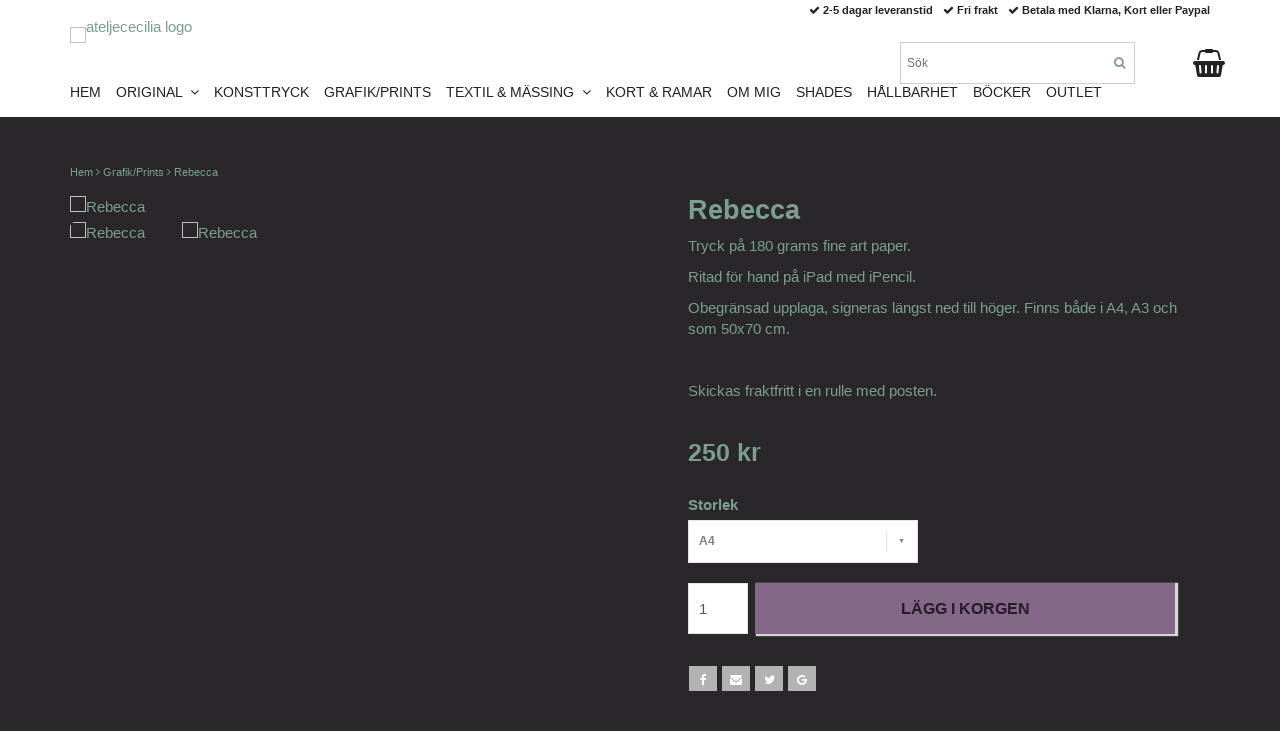

--- FILE ---
content_type: text/html; charset=utf-8
request_url: https://ateljececilia.se/grafikprints/rebecca
body_size: 6803
content:
<!DOCTYPE html>
<html lang="sv">
<head><meta property="ix:host" content="cdn.quickbutik.com/images"><meta http-equiv="Content-Type" content="text/html; charset=utf-8">
<title>Rebecca - Weinholt Artstudio / Ateljé Cecilia</title>
<meta name="author" content="Quickbutik">
<meta name="description" content="Tryck på 180 grams fine art paper.Ritad för hand på iPad med iPencil.Obegränsad upplaga, signeras längst ned till höger. Finns&amp;nbsp;både i A4, A3 och som 50x70 ">
<link rel="canonical" href="https://ateljececilia.se/grafikprints/rebecca">
<meta property="og:description" content="Tryck på 180 grams fine art paper.Ritad för hand på iPad med iPencil.Obegränsad upplaga, signeras längst ned till höger. Finns&amp;nbsp;både i A4, A3 och som 50x70 ">
<meta property="og:title" content="Rebecca - Weinholt Artstudio / Ateljé Cecilia">
<meta property="og:url" content="https://ateljececilia.se/grafikprints/rebecca">
<meta property="og:site_name" content="ateljececilia">
<meta property="og:type" content="website">
<meta property="og:image" content="https://cdn.quickbutik.com/images/7487T/products/5c4a0c7d22fac.png">
<meta property="twitter:card" content="summary">
<meta property="twitter:title" content="ateljececilia">
<meta property="twitter:description" content="Tryck på 180 grams fine art paper.Ritad för hand på iPad med iPencil.Obegränsad upplaga, signeras längst ned till höger. Finns&amp;nbsp;både i A4, A3 och som 50x70 ">
<meta property="twitter:image" content="https://cdn.quickbutik.com/images/7487T/products/5c4a0c7d22fac.png">
<meta name="viewport" content="width=device-width, initial-scale=1, maximum-scale=1">
<link href="//maxcdn.bootstrapcdn.com/font-awesome/4.6.3/css/font-awesome.min.css" rel="stylesheet" type="text/css">
<link href="https://storage.quickbutik.com/stores/7487T/templates/mueltis/css/assets.css?5632" rel="stylesheet">
<link href="https://storage.quickbutik.com/stores/7487T/templates/mueltis/css/styles.css?5632" rel="stylesheet">

	<meta name="google-site-verification" content="cx89LMZj2jJsVTIFuSAuJrcQFyvAtyA5UWj_GyG7fz0" />
<script type="text/javascript" defer>document.addEventListener('DOMContentLoaded', () => {
    document.body.setAttribute('data-qb-page', 'product');
});</script>
</head>
<body>

<div class="nav-container">
	<nav class="top-bar Fixed overlay-bar">
		<div class="container">
		
		<div class="nav-menu">
			<div class="row">
				<div class="hidden-xs hidden-sm col-sm-6">
				    <div class="top-bar-left">
    					<a class="logo-link " href="https://ateljececilia.se" title="ateljececilia">
    					
    					<img class="logo logo-light" alt="ateljececilia logo" src="https://cdn.quickbutik.com/images/7487T/templates/mueltis/assets/logo.png?s=5632&auto=format">
    					</a>
                        <div class="hidden-xs hidden-sm pull-left">
                        </div>
    					<div class="languages hidden-xs hidden-sm pull-left">
    					</div>
    					<div class="taxtoggler hidden-xs hidden-sm pull-left">
    					</div>
					</div>
				</div>
				<div class="col-sm-12 col-md-6">
				    <div class="hidden-xs hidden-sm row">
				        <div class="col-md-12">
				            <div class="top-bar-pointers">
                					<i class='fa fax fa-check'></i> 2-5 dagar leveranstid
                				
                					<i class='fa fax fa-check'></i> Fri frakt
                				
                					<i class='fa fax fa-check'></i> Betala med Klarna, Kort eller Paypal
				            </div>
				        </div>
				    </div>
				    <div class="row mobile-top-bar">
				        <div class="col-xs-12">
        				    <div class="visible-xs visible-sm mobile-toggle">
                		        <a class="c-hamburger c-hamburger--htx" href="#mobile-menu"><span>toggle</span></a>
                		    </div>
                		    <div class="visible-xs visible-sm mobile-logo">
                		        <div class="logo logo-light ">
                        		    <a href="https://ateljececilia.se" title="ateljececilia">
                        		        
                        		        <img alt="ateljececilia" src="https://cdn.quickbutik.com/images/7487T/templates/mueltis/assets/logo.png?s=5632&auto=format">
                    			    </a>
                			    </div>
                		    </div>
        			        <div class="top-bar-cart pull-right">
        		                <div class="hidden-xs hidden-sm top-bar-cart-total"></div>
        		                <div class="top-bar-cart-icon">
        		                    
        		                        <div class="nav navbar-nav navbar-right">
        		                            <div class="dropdown cartMenu">
        		                    
        		                                <a href="#" class="dropdown-toggle cart" data-toggle="dropdown"><i class="fa fa-shopping-basket"></i></a>
        		                    
        		                                <ul class="dropdown-menu cart-content" role="menu">
        		                                <li class="visible-xs">
        		                                    <div class="pull-right cart-close">
        		                                        <a href="#" class="dropdown-toggle cart" data-toggle="dropdown"><i class="fa fa-times"></i></a>
        		                                    </div>
        		                                </li>
        		                                <li class="qs-cart-empty" >
        		                                    <p style="padding: 28px;font-weight: 600;margin:0;">Din varukorg är tom, men det behöver den inte vara.</p>
        		                                </li>
        		                                <li class="qs-cart-update" style="display:none;" >
        		                                    <div class="visible-xs" id="CARTHEADER">Din varukorg</div>
        		                                    <table id="CARTITEMS" class="table table-condensed ">
        		                                        <thead>
        		                                            <tr>
        		                                                <td style="width: 220px;">Produkt</td>
        		                                                <td style="width: 127px" class="td-qty">Antal</td>
        		                                                <td style="width: 115px" class="hidden-xs">Pris</td>
        		                                            </tr>
        		                                        </thead>
        		                                        <tfoot>
        		                                            <tr>
        		                                                <td colspan="1"></td>
        		                                                <td class="cartTotal">0,00 SEK</td>
        		                                                <td colspan="1" class="text-right">
        		                                                    <a href="/cart/index" class="btn btn-primary-custom btn-lg checkout">Till kassan</a>
        		                                                </td>
        		                                            </tr>
        		                                        </tfoot>
        		                                        <tbody>
        		                                        </tbody>
        		                                    </table>
        		                                    </li>
        		                                </ul>
        		                            </div>
        		                        </div>        		                </div>
        			        </div>
        			        <div class="hidden-xs hidden-sm top-bar-tinymenu pull-right">
            				    <ul>
                                </ul>
                            </div>
                            <div class="hidden-xs hidden-sm top-bar-search pull-right">
        						<form action="/shop/search" method="get">
        
        							<input class="search_text" name="s" type="text" size="25" placeholder="Sök" value="">
        							<button class="search_submit" type="submit">
        								<i class="fa fa-search"></i>
        							</button>
        							<div class="clear"></div>
        
        						</form>
        				    </div>
				        </div>
				    </div> 
				</div>
			</div>
			<div class="hidden-xs hidden-sm row">
				<div class="col-sm-12">
					<ul class="menu">
					        <li class="has-dropdown">
					            <a href="/">Hem</a>
    						</li>
					        <li class="has-dropdown">
					            <a href="/original">Original &nbsp;<i class="fa fa-angle-down"></i></a>
    							<div class="subnav">
    							<div class="borderline"></div>
    							<ul>
    							        <li><a href="/original/alla-original">Alla original</a></li>
    							        <li><a href="/original/kvinnor">Kvinnor</a></li>
    							        <li><a href="/original/skor">Skor</a></li>
    							        <li><a href="/original/djur">Djur</a></li>
    							        <li><a href="/original/akvarell">Akvarell</a></li>
    							        <li><a href="/original/akryl">Akryl</a></li>
    							        <li><a href="/original/natur">Natur</a></li>
    						    </ul>
    							</div>
    						</li>
					        <li class="has-dropdown">
					            <a href="/konsttryck">Konsttryck</a>
    						</li>
					        <li class="has-dropdown">
					            <a href="/grafikprints">Grafik/Prints</a>
    						</li>
					        <li class="has-dropdown">
					            <a href="/textilmassing">Textil &amp; Mässing &nbsp;<i class="fa fa-angle-down"></i></a>
    							<div class="subnav">
    							<div class="borderline"></div>
    							<ul>
    							        <li><a href="/textilmassing/inredning">Inredning</a></li>
    							        <li><a href="/textilmassing/accesoarer">Accesoarer</a></li>
    							        <li><a href="/textilmassing/necessarer">Necessärer</a></li>
    							        <li><a href="/textilmassing/kuddfodral">Kuddfodral</a></li>
    							        <li><a href="/textilmassing/ljusstakar">Ljusstakar</a></li>
    						    </ul>
    							</div>
    						</li>
					        <li class="has-dropdown">
					            <a href="/kort-ramar">Kort &amp; Ramar</a>
    						</li>
					        <li class="has-dropdown">
					            <a href="/sidor/om-mig">Om mig</a>
    						</li>
					        <li class="has-dropdown">
					            <a href="/sidor/shades">Shades</a>
    						</li>
					        <li class="has-dropdown">
					            <a href="/sidor/hallbarhet">Hållbarhet</a>
    						</li>
					        <li class="has-dropdown">
					            <a href="/bocker">Böcker</a>
    						</li>
					        <li class="has-dropdown">
					            <a href="/outlet">Outlet</a>
    						</li>
					</ul>
                    
				</div>
			</div><!--end of row-->
		</div>
			
		</div><!--end of container-->
	</nav>

</div><div class="main-container">
    <div class="container">
        <!-- Breadcrumbs --><div class="row">
            <div class="col-md-12">
            	<nav class="breadcrumb" aria-label="breadcrumbs"><a href="/" title="Hem">Hem</a>
            	    <i class="fa fa-angle-right" aria-hidden="true"></i> <a href="/grafikprints" title="Grafik/Prints">Grafik/Prints</a>
            	    <i class="fa fa-angle-right" aria-hidden="true"></i> <a href="/grafikprints/rebecca" title="Rebecca">Rebecca</a>
            	    </nav>
</div>
        </div>
        <!-- The main content --><!-- Product Detail -->
<div class="product-details">
	<article id="product" itemscope itemtype="http://schema.org/Product">
    
	<div class="row">
    <div class="col-xs-12 col-sm-6 img">
        <div class="product-images">
		    <ul id="lightSlider">
				<li data-thumb="https://cdn.quickbutik.com/images/7487T/products/5c4a0c7d22fac.png" class="active qs-product-image540">
				    <a href="https://cdn.quickbutik.com/images/7487T/products/5c4a0c7d22fac.png" title="Rebecca">
					    <img src="https://cdn.quickbutik.com/images/7487T/products/5c4a0c7d22fac.png?auto=format" alt="Rebecca" />
					</a>
				</li>
				<li data-thumb="https://cdn.quickbutik.com/images/7487T/products/5c4c6cb7b5b25.jpeg" class="active qs-product-image547">
				    <a href="https://cdn.quickbutik.com/images/7487T/products/5c4c6cb7b5b25.jpeg" title="Rebecca">
					    <img src="https://cdn.quickbutik.com/images/7487T/products/5c4c6cb7b5b25.jpeg?auto=format" alt="Rebecca" />
					</a>
				</li>
		    </ul>
		    <br />
		</div>
    </div> <!-- /col-sm-6 -->
    <div class="col-xs-12 col-sm-6">
        <div class="section_product_info">
        <h1 itemprop="name">Rebecca</h1>
        
        <div class="product_description" itemprop="description">
            <p>Tryck på 180 grams fine art paper.</p><p>Ritad för hand på iPad med iPencil.</p><p>Obegränsad upplaga, signeras längst ned till höger. Finns&nbsp;både i A4, A3 och som 50x70 cm.</p><p><br></p><p>Skickas fraktfritt i en rulle med posten.</p>
        </div>
        
        <div itemprop="offers" itemscope itemtype="http://schema.org/Offer">
        	<h3 class="amount qs-product-price">250 kr</h3>
        	<meta itemprop="price" content="250.00">
        	<meta itemprop="priceCurrency" content="SEK">
        	<meta itemprop="itemCondition" content="http://schema.org/NewCondition" />
        	<link itemprop="availability" href="http://schema.org/InStock">
        </div>
        
        <div>
            
            <form class="qs-cart form-inline" method="post">     
                <input type="hidden" class="qs-cart-pid"    value="190">
                <input type="hidden" class="qs-cart-price"  value="250.00">
				 
                <div class="row">
                    <div class="col-md-5">
                        <div class="form-group">
                            <div class="controls">
                            <label>Storlek</label>
                            <br />
                                <select class="qs-cart-option form-control" name="qs-cart-option">
                                    <option value="37" data-name="A4">A4</option>
                                    <option value="38" data-name="A3">A3</option>
                                    <option value="39" data-name="50x70">50x70</option>
                                </select>
                            </div>
                        </div>
                        <br />
                    </div>
                </div>
                
				<div class="row">
                <div class="form-group col-xs-12 addCart">
                    <input name="qs-cart-qty" type="number" min="1" max="100" class="qs-cart-qty form-control span4" value="1" />
                    <button name="checkout" data-unavailable-txt="Tyvärr slut i lager" class="btn btn-primary-custom qs-cart-submit btn-lg qty-cart-submit" type="submit">LÄGG I KORGEN</button>
                </div>
  				</div>
            </form>
            
            <div id="share"></div>
        </div>
        </div>
    </div> <!-- /col-sm-6 -->
    </div>
  </article>
 </div>
  
<div class="clearfix"></div>
    <h3 class="ml related-products">Passar fint tillsammans med</h3>
    <div class="row">
    
    
    
    
    
    
    
    <div class="col-md-3 col-xs-6 product" data-pid="147">
        <div class="widget-area-browse">
            <div class="container-item">
            <div class="item">            
                <div class="product-images">
                    <div class="post-header ">
                        <img alt="Odette" src="https://cdn.quickbutik.com/images/7487T/products/7487T-154339801282.jpeg?w=280&h=280&auto=format">
                    </div>
                </div>
                  
                <div class="item-overlay"> 
                    <a title="Odette" href="/grafikprints/odette"></a>    
                </div>
            </div><!-- item-->  
            </div><!-- container-item -->
            
            <div class="widget-info">
                <div class="widget-text">
                    <a href="/grafikprints/odette">Odette</a>
                </div>
                <div class="amount">
                        249 kr 
                </div>
                <div class="widget-buy">
						<form class="qs-cart" method="post">     
					        <input type="hidden" class="qs-cart-pid"    value="147">
					        <input type="hidden" class="qs-cart-price"  value="249">
							<input name="qs-cart-qty" type="hidden" class="qs-cart-qty qty-picker" value="1" />

							<button type="submit" name="add" class="btn btn-block btn-inverse buy-button qs-cart-submit"><i class="fa fa-shopping-basket"></i> Lägg i varukorgen</button>
		
						</form>
						
					
                </div>
            </div>
        </div><!-- /End widget-area -->
    </div>
    <div class="col-md-3 col-xs-6 product" data-pid="110">
        <div class="widget-area-browse">
            <div class="container-item">
            <div class="item">            
                <div class="product-images">
                    <div class="post-header ">
                        <img alt="Digitalt Porträtt" src="https://cdn.quickbutik.com/images/7487T/products/7487T-154339743757.png?w=280&h=280&auto=format">
                    </div>
                </div>
                  
                <div class="item-overlay"> 
                    <a title="Digitalt Porträtt" href="/grafikprints/digitalt-portratt"></a>    
                </div>
            </div><!-- item-->  
            </div><!-- container-item -->
            
            <div class="widget-info">
                <div class="widget-text">
                    <a href="/grafikprints/digitalt-portratt">Digitalt Porträtt</a>
                </div>
                <div class="amount">
                        750 kr 
                </div>
                <div class="widget-buy">
						<form class="qs-cart" method="post">     
					        <input type="hidden" class="qs-cart-pid"    value="110">
					        <input type="hidden" class="qs-cart-price"  value="750">
							<input name="qs-cart-qty" type="hidden" class="qs-cart-qty qty-picker" value="1" />

							<button type="submit" name="add" class="btn btn-block btn-inverse buy-button qs-cart-submit"><i class="fa fa-shopping-basket"></i> Lägg i varukorgen</button>
		
						</form>
						
					
                </div>
            </div>
        </div><!-- /End widget-area -->
    </div>
    <div class="col-md-3 col-xs-6 product" data-pid="192">
        <div class="widget-area-browse">
            <div class="container-item">
            <div class="item">            
                <div class="product-images">
                    <div class="post-header ">
                        <img alt="Sara" src="https://cdn.quickbutik.com/images/7487T/products/5c4c6dddbc65d.jpeg?w=280&h=280&auto=format">
                    </div>
                </div>
                  
                <div class="item-overlay"> 
                    <a title="Sara" href="/grafikprints/sara"></a>    
                </div>
            </div><!-- item-->  
            </div><!-- container-item -->
            
            <div class="widget-info">
                <div class="widget-text">
                    <a href="/grafikprints/sara">Sara</a>
                </div>
                <div class="amount">
                        250 kr 
                </div>
                <div class="widget-buy">
							<a href="/grafikprints/sara" title="Sara" class="btn btn-block btn-inverse buy-button qs-cart-submit">
							    <i class="fa fa-shopping-basket"></i> Lägg i varukorgen
							</a>
					
                </div>
            </div>
        </div><!-- /End widget-area -->
    </div>
    <div class="col-md-3 col-xs-6 product" data-pid="179">
        <div class="widget-area-browse">
            <div class="container-item">
            <div class="item">            
                <div class="product-images">
                    <div class="post-header ">
                        <img alt="Vågen" src="https://cdn.quickbutik.com/images/7487T/products/5c121b16bb69a.jpeg?w=280&h=280&auto=format">
                    </div>
                </div>
                  
                <div class="item-overlay"> 
                    <a title="Vågen" href="/grafikprints/vagen"></a>    
                </div>
            </div><!-- item-->  
            </div><!-- container-item -->
            
            <div class="widget-info">
                <div class="widget-text">
                    <a href="/grafikprints/vagen">Vågen</a>
                </div>
                <div class="amount">
                        249 kr 
                </div>
                <div class="widget-buy">
						<form class="qs-cart" method="post">     
					        <input type="hidden" class="qs-cart-pid"    value="179">
					        <input type="hidden" class="qs-cart-price"  value="249">
							<input name="qs-cart-qty" type="hidden" class="qs-cart-qty qty-picker" value="1" />

							<button type="submit" name="add" class="btn btn-block btn-inverse buy-button qs-cart-submit"><i class="fa fa-shopping-basket"></i> Lägg i varukorgen</button>
		
						</form>
						
					
                </div>
            </div>
        </div><!-- /End widget-area -->
    </div>
    <div class="col-md-3 col-xs-6 product" data-pid="200">
        <div class="widget-area-browse">
            <div class="container-item">
            <div class="item">            
                <div class="product-images">
                    <div class="post-header ">
                        <img alt="Jungfrun" src="https://cdn.quickbutik.com/images/7487T/products/5d820101ae137.jpeg?w=280&h=280&auto=format">
                    </div>
                </div>
                  
                <div class="item-overlay"> 
                    <a title="Jungfrun" href="/grafikprints/jungfrun"></a>    
                </div>
            </div><!-- item-->  
            </div><!-- container-item -->
            
            <div class="widget-info">
                <div class="widget-text">
                    <a href="/grafikprints/jungfrun">Jungfrun</a>
                </div>
                <div class="amount">
                        249 kr 
                </div>
                <div class="widget-buy">
						<form class="qs-cart" method="post">     
					        <input type="hidden" class="qs-cart-pid"    value="200">
					        <input type="hidden" class="qs-cart-price"  value="249">
							<input name="qs-cart-qty" type="hidden" class="qs-cart-qty qty-picker" value="1" />

							<button type="submit" name="add" class="btn btn-block btn-inverse buy-button qs-cart-submit"><i class="fa fa-shopping-basket"></i> Lägg i varukorgen</button>
		
						</form>
						
					
                </div>
            </div>
        </div><!-- /End widget-area -->
    </div>
    </div>

</div>
    
    <footer>
       <div class="section_about">
          <div class="container">
             <div class="row">
                <div class="col-md-4 col-sm-12 col-xs-12">
                   <h4>Om Weinholt Artstudio</h4>
                   <div class="main-text">
                        Weinholt Artstudio drivs av mig Cecilia Weinholt. Jag skapar unik inredning och konst. Handgjort i liten upplaga. Produkter du bara hittar här.
                   </div>
                </div>
                <div class="col-md-4 col-sm-6 col-xs-12">
                   <h4>Betalsätt</h4>
                   <div class="main-text">
                      Säkerhet kommer först. Därför kan du som kund alltid känna dig trygg och säker när du handlar av mig. Jag använder mig av följande kända betalsätt: Kortbetalning, Swish via Klarna, Klarna och Paypal
                      
                      <div class="paymentmethods">
                         <img alt="Visa" class="x15" src="/assets/shopassets/paylogos/visa.png">
                         <img alt="MasterCard" src="/assets/shopassets/paylogos/mastercard.png">
                         <img alt="Swish" class="x1" src="/assets/shopassets/paylogos/swish.png"> 
                         <img alt="Klarna" class="x1" src="/assets/shopassets/paylogos/klarna.png"> 
                         <img alt="PayPal" class="x1" src="/assets/shopassets/paylogos/paypal.png"> 
                      </div>
                   </div>
                </div>
                <div class="col-md-4 col-sm-6 col-xs-12">
                   <h4>Kontakt</h4>
                   <div class="main-text">
                      Weinholt Artstudio, Rudenschöldsgatan 44, 531 52 Lidköping. Telefonnummer: 0723035973 E-post: <a href="/cdn-cgi/l/email-protection" class="__cf_email__" data-cfemail="036a6d656c436277666f69666066606a6f6a622d7066">[email&#160;protected]</a> 
                   </div>
                </div>
             </div>
          </div>
       </div>
       <div class="section_footer">
          <div class="container">
             <div class="row">
                <div class="col-md-4 col-sm-4 col-xs-12">
                </div>
                <div class="col-md-4 col-sm-4 col-xs-12">
                   <div class="socials text-center">
                          <a href="https://facebook.com/ateljececilia" target="_blank" class="btn btn-facebook social"><i class="fa fa-facebook"></i></a>
                          <a href="https://www.instagram.com/weinholt_artstudio" target="_blank" class="btn btn-instagram social"><i class="fa fa-instagram"></i></a>
                   </div>
                </div>
                <div class="col-md-4 col-sm-4 col-xs-12">
                   <div class="copyright_line">© Copyright ateljececilia</div>
                   <div class="poweredby"><a style="text-decoration: none;" target="_blank" rel="nofollow sponsored" title="Powered by Quickbutik" href="https://quickbutik.com">Powered by Quickbutik</a></div>
                </div>
             </div>
          </div>
       </div>
    </footer></div>

<!-- The mobile menu -->
<div id="mobile-bar-settings" data-lbl-overview="Översikt" data-lbl-search="Sök"></div>

<nav id="mobile-menu"><ul>
<li>
        <a href="/">Hem</a>
        </li>
    <li>
        <a href="/original"><span>Original</span></a>
        <ul>
<li><a class="show-all" href="/original" title="Original">Visa allt i Original</a></li>
		    <li><a href="/original/alla-original">Alla original</a></li>
		        <li><a href="/original/kvinnor">Kvinnor</a></li>
		        <li><a href="/original/skor">Skor</a></li>
		        <li><a href="/original/djur">Djur</a></li>
		        <li><a href="/original/akvarell">Akvarell</a></li>
		        <li><a href="/original/akryl">Akryl</a></li>
		        <li><a href="/original/natur">Natur</a></li>
		        
</ul>
</li>
    <li>
        <a href="/konsttryck">Konsttryck</a>
        </li>
    <li>
        <a href="/grafikprints">Grafik/Prints</a>
        </li>
    <li>
        <a href="/textilmassing"><span>Textil &amp; Mässing</span></a>
        <ul>
<li><a class="show-all" href="/textilmassing" title="Textil &amp; Mässing">Visa allt i Textil &amp; Mässing</a></li>
		    <li><a href="/textilmassing/inredning">Inredning</a></li>
		        <li><a href="/textilmassing/accesoarer">Accesoarer</a></li>
		        <li><a href="/textilmassing/necessarer">Necessärer</a></li>
		        <li><a href="/textilmassing/kuddfodral">Kuddfodral</a></li>
		        <li><a href="/textilmassing/ljusstakar">Ljusstakar</a></li>
		        
</ul>
</li>
    <li>
        <a href="/kort-ramar">Kort &amp; Ramar</a>
        </li>
    <li>
        <a href="/sidor/om-mig">Om mig</a>
        </li>
    <li>
        <a href="/sidor/shades">Shades</a>
        </li>
    <li>
        <a href="/sidor/hallbarhet">Hållbarhet</a>
        </li>
    <li>
        <a href="/bocker">Böcker</a>
        </li>
    <li>
        <a href="/outlet">Outlet</a>
        </li>
    </ul></nav><script data-cfasync="false" src="/cdn-cgi/scripts/5c5dd728/cloudflare-static/email-decode.min.js"></script><script type="text/javascript" src="https://storage.quickbutik.com/stores/7487T/templates/mueltis/js/jquery.min.js?5632"></script><script type="text/javascript" src="https://storage.quickbutik.com/stores/7487T/templates/mueltis/js/plugins.js?5632"></script><script type="text/javascript" src="https://storage.quickbutik.com/stores/7487T/templates/mueltis/js/qs_functions.js?5632"></script><script type="text/javascript" src="https://storage.quickbutik.com/stores/7487T/templates/mueltis/js/custom.js?5632"></script><script type="text/javascript">
    $(document).ready(function(){$("#mobile-menu").mmenu({navbar:{title:$("#mobile-bar-settings").attr("data-lbl-overview"),url:"/"},navbars:[{position:"top",content:["searchfield"]}],classNames:{fixedElements:{fixed:"mm-fixed"}},searchfield:{placeholder:$("#mobile-bar-settings").attr("data-lbl-search"),add:!0,search:!1}});var e=$("#mobile-menu").data("mmenu");e.bind("opening",function(){$(".c-hamburger").addClass("is-active")}),e.bind("close",function(){$(".c-hamburger").removeClass("is-active")}),$("#mobile-menu .mm-search input").keyup(function(e){13==e.keyCode&&(window.location.href="/shop/search?s="+$(this).val())}),$(".mm-next").addClass("mm-fullsubopen")});
    
    
    $('#newsletter_form').submit(function(e){
            e.preventDefault();
            
            $.post('/shop/newsletter', $.param($(this).serializeArray()), function(data) {
                if(data.error) { 
                    alert('Vänligen kontrollera din e-postadress.');
                }else{
                    alert('Du har nu anmält dig till vårt nyhetsbrev.');
                }
            }, "json");
    });
    
    </script><script type="text/javascript">var qs_options = [{"id":"34","product_id":"190","sku":"A4 Rebecca","qty":null,"price":"250 kr","weight":null,"before_price":null,"image_id":null,"gtin":null,"supplier_sku":null,"hidden":null,"allow_minusqty":null,"preorder":null,"min_purchase_quantity":null,"max_purchase_quantity":null,"preselected":null,"available":true,"ovalue_id_1_position":"1","ovalue_id_2_position":999,"ovalue_id_3_position":999,"ovalue_id_4_position":999,"ovalue_id_5_position":999,"position":"1","values_name":["A4"],"values_id":["37"],"options":["A4"],"option_1":"A4","title":"A4","price_raw":"250.00","before_price_raw":null},{"id":"35","product_id":"190","sku":"A3 Rebecca","qty":"5","price":"300 kr","weight":null,"before_price":null,"image_id":null,"gtin":null,"supplier_sku":null,"hidden":null,"allow_minusqty":null,"preorder":null,"min_purchase_quantity":null,"max_purchase_quantity":null,"preselected":null,"available":true,"ovalue_id_1_position":"2","ovalue_id_2_position":999,"ovalue_id_3_position":999,"ovalue_id_4_position":999,"ovalue_id_5_position":999,"position":"2","values_name":["A3"],"values_id":["38"],"options":["A3"],"option_1":"A3","title":"A3","price_raw":"300.00","before_price_raw":null},{"id":"36","product_id":"190","sku":"50x70 Rebecca","qty":null,"price":"600 kr","weight":null,"before_price":null,"image_id":null,"gtin":null,"supplier_sku":null,"hidden":null,"allow_minusqty":null,"preorder":null,"min_purchase_quantity":null,"max_purchase_quantity":null,"preselected":null,"available":true,"ovalue_id_1_position":"3","ovalue_id_2_position":999,"ovalue_id_3_position":999,"ovalue_id_4_position":999,"ovalue_id_5_position":999,"position":"3","values_name":["50x70"],"values_id":["39"],"options":["50x70"],"option_1":"50x70","title":"50x70","price_raw":"600.00","before_price_raw":null}];</script>
<script type="text/javascript">var qs_store_url = "https://ateljececilia.se";</script>
<script type="text/javascript">var qs_store_apps_data = {"location":"\/grafikprints\/rebecca","products":[],"product_id":"190","category_id":null,"category_name":"Grafik\/Prints","fetch":"fetch","order":null,"search":null,"recentPurchaseId":null,"product":{"title":"Rebecca","price":"250 kr","price_raw":"250.00","before_price":"0 kr","hasVariants":true,"weight":"0","stock":false,"url":"\/grafikprints\/rebecca","preorder":false,"images":[{"url":"https:\/\/cdn.quickbutik.com\/images\/7487T\/products\/5c4a0c7d22fac.png","position":"1","title":"5c4a0c7d22fac.png","is_youtube_thumbnail":false},{"url":"https:\/\/cdn.quickbutik.com\/images\/7487T\/products\/5c4c6cb7b5b25.jpeg","position":"2","title":"5c4c6cb7b5b25.jpeg","is_youtube_thumbnail":false}]}}; var qs_store_apps = [];</script>
<script>if (typeof qs_options !== "undefined") { qs_store_apps_data.variants = JSON.stringify(Array.isArray(qs_options) ? qs_options : []); }</script>
<script type="text/javascript">$.ajax({type:"POST",url:"https://ateljececilia.se/apps/fetch",async:!1,data:qs_store_apps_data, success:function(s){qs_store_apps=s}});</script>
<script type="text/javascript" src="/assets/qb_essentials.babel.js?v=20251006"></script><script type="text/javascript"> var recaptchaSiteKey="6Lc-2GcUAAAAAMXG8Lz5S_MpVshTUeESW6iJqK0_"; </script>    <script src="/assets/shopassets/misc/magicbean.js?v=1" data-shop-id="7487" data-url="https://magic-bean.services.quickbutik.com/v1/sow" data-site-section="1" data-key="bf0d8747768fb524862d4af8c84324ac" defer></script>
<script type="text/javascript">document.addEventListener("DOMContentLoaded", function() {
const viewProductEvent = new CustomEvent('view-product', {
                detail: {
                    id: '190',
                    name: 'Rebecca',
                    currency: 'SEK',
                    price: '250.00'
                }
            });
            document.dispatchEvent(viewProductEvent);
});</script><script defer src="https://static.cloudflareinsights.com/beacon.min.js/vcd15cbe7772f49c399c6a5babf22c1241717689176015" integrity="sha512-ZpsOmlRQV6y907TI0dKBHq9Md29nnaEIPlkf84rnaERnq6zvWvPUqr2ft8M1aS28oN72PdrCzSjY4U6VaAw1EQ==" data-cf-beacon='{"rayId":"9c135f84bbbbefe9","version":"2025.9.1","serverTiming":{"name":{"cfExtPri":true,"cfEdge":true,"cfOrigin":true,"cfL4":true,"cfSpeedBrain":true,"cfCacheStatus":true}},"token":"7a304e0c4e854d16bca3b20c50bbf8db","b":1}' crossorigin="anonymous"></script>
</body>
</html>
